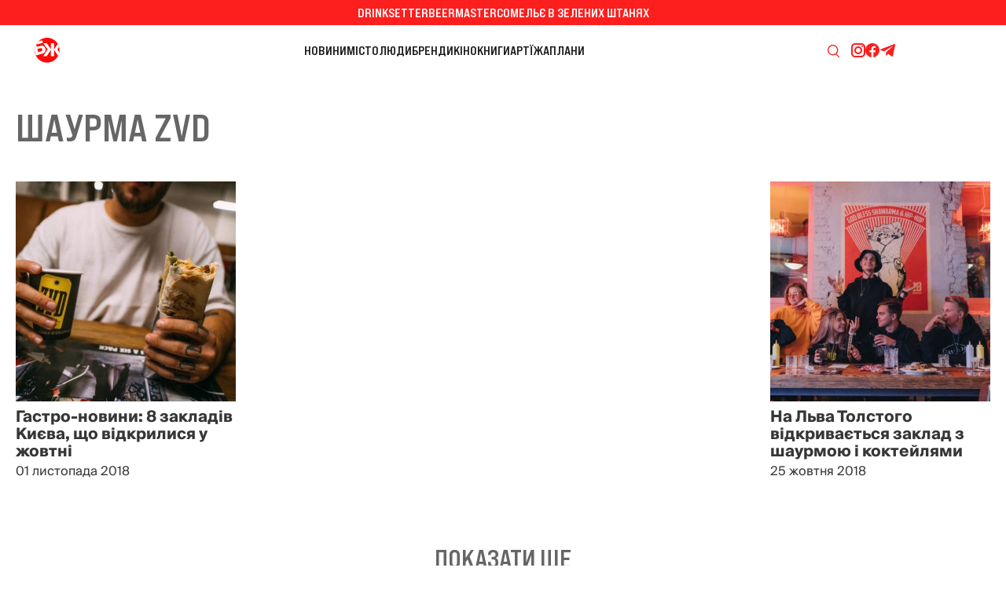

--- FILE ---
content_type: text/html; charset=utf-8
request_url: https://bzh.life/ua/tag/shaurma-zvd/
body_size: 9749
content:
<!DOCTYPE html>
<html xmlns="http://www.w3.org/1999/xhtml" lang="uk">
<head>
    <title>шаурма ZVD</title>        <link href="https://bzh.life/ua/tag/shaurma-zvd/" rel="canonical" />    <meta http-equiv="Content-Type" content="text/html; charset=utf-8"/>
    <style type="text/css">
        .container {width:100%;margin:0 auto;position:relative;}
    </style>
    <meta http-equiv="X-UA-Compatible" content="IE=edge">
<meta name="viewport" content="viewport-fit=cover, initial-scale=1, shrink-to-fit=no">
<link rel="manifest" href="/manifest.json">
<meta name="theme-color" content="#1A2024"/>
<link rel="preload" href="/static/fonts/BebasNeuePro-ExpandedBold.woff2" as="font" type="font/woff2" crossorigin>
<link rel="preload" href="/static/fonts/SuisseIntl-Regular.woff2" as="font" type="font/woff2" crossorigin>
<link rel="preconnect" href="https://fonts.googleapis.com">
<link rel="preconnect" href="https://fonts.gstatic.com" crossorigin>
<link rel="stylesheet" href="https://fonts.googleapis.com/css2?family=IBM+Plex+Serif:wght@400;700&display=swap" media="print" onload="this.onload=null;this.removeAttribute('media');" fetchpriority="high" />
<noscript><link rel="stylesheet" href="https://fonts.googleapis.com/css2?family=IBM+Plex+Serif:wght@400;700&display=swap" /></noscript>
<!--<link rel="shortcut icon" href="/static/imgs/favicon.ico" type="image/vnd.microsoft.icon" />-->

<link rel="icon" type="image/png" sizes="16x16" href="https://bzh.life/static/imgs/favicon_nd/favicon-16x16.png">
<link rel="icon" type="image/png" sizes="32x32" href="https://bzh.life/static/imgs/favicon_nd/favicon-32x32.png">
<link rel="icon" href="https://bzh.life/static/imgs/favicon_nd/favicon.ico" type="image/vnd.microsoft.icon" />

<!-- Apple -->
<link rel="apple-touch-icon" sizes="180x180" href="https://bzh.life/static/imgs/favicon_nd/180x180.png">

<!-- Android / Chrome -->
<link rel="icon" type="image/png" sizes="192x192" href="https://bzh.life/static/imgs/favicon_nd/192x192.png">

<script src="https://cdnjs.cloudflare.com/ajax/libs/lottie-web/5.12.2/lottie.min.js"></script>
<!-- Google Tag Manager -->
<script>(function(w,d,s,l,i){w[l]=w[l]||[];w[l].push({'gtm.start':new Date().getTime(),event:'gtm.js'});var f=d.getElementsByTagName(s)[0],j=d.createElement(s),dl=l!='dataLayer'?'&l='+l:'';j.async=true;j.src='https://www.googletagmanager.com/gtm.js?id='+i+dl;f.parentNode.insertBefore(j,f);})(window,document,'script','dataLayer','GTM-P4TCM5N');</script>
<!-- End Google Tag Manager -->
<script type="text/javascript">
    window.bzhDomain = 'https://bzh.life/';
</script>

<link rel="preconnect" href="https://membrana-cdn.media/" crossorigin>
<link rel="dns-prefetch" href="https://membrana-cdn.media/">

<script async="async" src="https://cdn.membrana.media/bzh/ym.js"></script>
<script>
    window.yieldMasterCmd = window.yieldMasterCmd || [];
    window.yieldMasterCmd.push(function() {
        window.yieldMaster.init({
            pageVersionAutodetect: true,
            targeting: []
        });
    });
</script>

<style type="text/css">
    @font-face {font-family: 'Bebas Neue Pro';src: url('/static/fonts/BebasNeuePro-ExpandedBold.woff2') format('woff2'), url('/static/fonts/BebasNeuePro-ExpandedBold.woff') format('woff');font-weight: 700;font-style: normal;font-display: swap;}
    @font-face {font-family: 'Suisse';src: url('/static/fonts/SuisseIntl-Bold.woff2') format('woff2');font-weight: 700;font-style: normal;font-display: swap;}
    @font-face {font-family: 'Suisse';src: url('/static/fonts/SuisseIntl-Medium.woff2') format('woff2');font-weight: 500;font-style: normal;font-display: swap;}
    @font-face {font-family: 'Suisse';src: url('/static/fonts/SuisseIntl-Regular.woff2') format('woff2');font-weight: 400;font-style: normal;font-display: swap;}

    * {box-sizing: border-box;}
    ::placeholder { color: #ccc;opacity: 1;}
    html {-webkit-tap-highlight-color: transparent;font-size:16px;}
    body {--scrollbar-width: calc(100vw - 100cqw);margin:0;padding:0;overflow-x: hidden;--bg-color: #363D45;--text-color: #FFF;font-family: "Suisse", sans-serif;font-optical-sizing: auto;font-style: normal;font-variation-settings:"slnt" 0;color:#363636;background: #fff;}
    body.color-scheme-black-white {--bg-color: #363D45;--text-color: #FFF;}
    body.color-scheme-green {--bg-color: #025A36;--text-color: #A6FF00;}
    body.color-scheme-blue-orange {--bg-color: #095FDA;--text-color: #FD7006;}
    body.color-scheme-gray-aqua {--bg-color: #666666;--text-color: #00FFFB;}
    body.color-scheme-pink-gray {--bg-color: #F5CDCD;--text-color: #787373;}
    body.color-scheme-gray-blue {--bg-color: #D9D9D9;--text-color: #095FDA;}
    body.color-scheme-red-white {--bg-color: #FD1E1E;--text-color: #FFF;}
    body.color-scheme-black-yellow {--bg-color: #424242;--text-color: #FBFF02;}
    body.color-scheme-gray-red {--bg-color: #EBEBEB;--text-color: #FD1E1E;}
    body.color-scheme-white-black {--bg-color: #FFF;--text-color: #1C1C1C;}

    div#app {margin:0 auto;padding-top: 6rem;}
    a {text-decoration:none;color:#363636}
    a:hover {color:#222629;}
    ul, ol {list-style: none;padding:0;margin:0;}
    table {border-collapse: collapse;border-spacing: 0;}

    .page-header {margin:0;padding:2.5rem;text-align:center;text-transform: uppercase;font-family:'Bebas Neue Pro', sans-serif;font-size:4rem;font-weight: 700;}
    @media only screen and (max-width: 767px) {.page-header {font-size:40px;}}

    .project-menu-wrapper {background: #FD1E1E;color:#FFF;height: 32px;line-height: 32px;}
    .project-menu-wrapper .inner {margin:0 auto;width: 100%;max-width: 1920px;display: flex;align-items: center;justify-content: center;gap:40px;text-transform: uppercase;font-family:'Bebas Neue Pro', sans-serif;font-size: 16px;font-weight: 700;}
    .project-menu-wrapper .inner a {color:#fff;}
    .project-menu-wrapper .inner a:hover {color:#e8e8e8;}

    .header {height:64px;background: #fff;padding:0 16px 0 36px;display: flex;align-items: center;justify-content: space-between;gap:20px;}
    .header a.logo {flex:0 0 225px;display: block;height:48px;}
    .header a.logo:hover {opacity: 0.8;}
    .header a.logo .lottie {display: block;width: 48px;height:48px;}
    .header .main-menu {flex:1 1 auto;display: flex;align-items: center;justify-content: center;gap:36px;font-family:'Bebas Neue Pro', sans-serif;font-weight: 700;font-size:16px;text-transform: uppercase;}
    .header .main-menu li {display: block;}
    .header .main-menu li a {display: block;color:#1C1C1C;}
    .header .main-menu li a:hover {opacity: 0.8;}
    .header .main-menu .active_rubric a {color: #FD1E1E}
    .header .right {flex:0 0 225px;display: flex;align-items: center;justify-content: right;gap:74px;}
    .header .right .search-icon {display: block;}
    .header .right .search-icon a {display: block;width: 43px;height:43px;background-repeat: no-repeat;background-position: center;background-image: url('data:image/svg+xml;utf8,<svg width="15" height="16" viewBox="0 0 15 16" fill="none" xmlns="http://www.w3.org/2000/svg"><path fill-rule="evenodd" clip-rule="evenodd" d="M6.68793 0C10.3816 0 13.3759 3.00266 13.3759 6.70662C13.3759 8.56099 12.6249 10.2391 11.4118 11.4531L14.8043 14.8551C15.0651 15.117 15.0654 15.542 14.8043 15.8038C14.5433 16.0655 14.1194 16.0653 13.8582 15.8038L10.3687 12.3045C9.31271 13.0042 8.04835 13.4132 6.68793 13.4132C2.99428 13.4132 0 10.4106 0 6.70662C0 3.00269 2.99428 5.43185e-05 6.68793 0ZM6.68793 1.3417C3.73299 1.34175 1.33796 3.7435 1.33796 6.70662C1.33796 9.66974 3.73299 12.0715 6.68793 12.0715C9.64292 12.0715 12.0388 9.66977 12.0388 6.70662C12.0388 3.74347 9.64292 1.3417 6.68793 1.3417Z" fill="rgb(253,30,30)"/></svg>');}
    .header .right .search-icon a:hover {opacity: 0.8;}
    .header .right .subscribe-icons {display: flex;align-items: center;justify-content: right;gap:24px;}
    .header .right .subscribe-icons a.insta {display:block;width: 19px;height: 18px;background-image: url('data:image/svg+xml;utf8,<svg width="19" height="18" viewBox="0 0 19 18" fill="none" xmlns="http://www.w3.org/2000/svg"><path d="M5.96484 0C3.20784 0 0.964844 2.243 0.964844 5V13C0.964844 15.757 3.20784 18 5.96484 18H13.9648C16.7218 18 18.9648 15.757 18.9648 13V5C18.9648 2.243 16.7218 0 13.9648 0H5.96484ZM5.96484 2H13.9648C15.6188 2 16.9648 3.346 16.9648 5V13C16.9648 14.654 15.6188 16 13.9648 16H5.96484C4.31084 16 2.96484 14.654 2.96484 13V5C2.96484 3.346 4.31084 2 5.96484 2ZM14.9648 3C14.6996 3 14.4453 3.10536 14.2577 3.29289C14.0702 3.48043 13.9648 3.73478 13.9648 4C13.9648 4.26522 14.0702 4.51957 14.2577 4.70711C14.4453 4.89464 14.6996 5 14.9648 5C15.2301 5 15.4844 4.89464 15.672 4.70711C15.8595 4.51957 15.9648 4.26522 15.9648 4C15.9648 3.73478 15.8595 3.48043 15.672 3.29289C15.4844 3.10536 15.2301 3 14.9648 3ZM9.96484 4C7.20784 4 4.96484 6.243 4.96484 9C4.96484 11.757 7.20784 14 9.96484 14C12.7218 14 14.9648 11.757 14.9648 9C14.9648 6.243 12.7218 4 9.96484 4ZM9.96484 6C11.6188 6 12.9648 7.346 12.9648 9C12.9648 10.654 11.6188 12 9.96484 12C8.31084 12 6.96484 10.654 6.96484 9C6.96484 7.346 8.31084 6 9.96484 6Z" fill="rgb(253,30,30)"/></svg>');}
    .header .right .subscribe-icons a.fb {display:block;width: 18px;height: 18px;background-image: url('data:image/svg+xml;utf8,<svg width="18" height="18" viewBox="0 0 18 18" fill="none" xmlns="http://www.w3.org/2000/svg"><path d="M9 0C4.02955 0 0 4.05026 0 9.04626C0 13.5817 3.32386 17.3265 7.65491 17.9807V11.4439H5.42823V9.066H7.65491V7.48372C7.65491 4.86401 8.92473 3.7139 11.0909 3.7139C12.1283 3.7139 12.6769 3.7912 12.9367 3.82657V5.90227H11.459C10.5394 5.90227 10.2183 6.77853 10.2183 7.76621V9.066H12.9134L12.5476 11.4439H10.2183V18C14.6111 17.4009 18 13.6257 18 9.04626C18 4.05026 13.9705 0 9 0Z" fill="rgb(253,30,30)"/></svg>');}
    .header .right .subscribe-icons a.tg {display:block;width: 21px;height: 16px;background-image: url('data:image/svg+xml;utf8,<svg width="21" height="16" viewBox="0 0 21 16" fill="none" xmlns="http://www.w3.org/2000/svg"><path d="M19.9889 1.45657L17.1098 15.0342C16.8926 15.9924 16.3261 16.2309 15.5211 15.7796L11.1344 12.5469L9.01782 14.5828C8.78365 14.817 8.58768 15.0129 8.13623 15.0129L8.45135 10.5452L16.5817 3.19847C16.9352 2.88334 16.5051 2.70869 16.0323 3.02386L5.9812 9.35266L1.65409 7.99835C0.712862 7.70445 0.695857 7.05707 1.84998 6.60566L18.7751 0.085202C19.5586 -0.208647 20.2444 0.25977 19.9889 1.45657Z" fill="rgb(253,30,30)"/></svg>');}
    .header .hamburger {display: none;}
    .hamburger-menu {display: none;}

    .header-wrapper {position: fixed;top: 0;left: 0;width: 100%;transition: transform 0.3s ease;background: #fff;z-index: 1000;height: 6rem;will-change: transform;}
    .header--hidden {transform: translate3d(0, -6rem, 0);}

    .footer {display: flex;flex-direction: column;gap:36px;width: 100%;background: #fff;}
    .footer .subscribe-promo {background: var(--bg-color);height:64px;display: flex;align-items: center;justify-content: center;font-size: 16px;font-family:'Bebas Neue Pro', sans-serif;font-weight: 700;text-transform: uppercase;}
    .footer .subscribe-promo span {display: block;color:var(--text-color)}
    .footer .subscribe-promo a {color:var(--text-color);text-decoration: underline;}
    .footer .subscribe-promo a:hover {opacity: 0.8;}
    .footer .footer-menu {margin:83px 0 35px;display: flex;align-items: center;justify-content: center;gap:40px;font-family:'Bebas Neue Pro', sans-serif;font-size: 20px;font-weight: 700;text-transform: uppercase;}
    .footer .footer-menu li {display: block;}
    .footer .footer-menu li a {color:#666666;}
    .footer .footer-menu li a:hover {opacity: 0.8;}
    .footer .socials {display: flex;align-items: center;justify-content: center;gap:24px;margin:0 0 12px;}
    .footer .socials a {display: block;}
    .footer .socials a:hover {opacity: 0.8;}
    .footer .socials a.insta {width: 19px;height: 18px;background-image: url('data:image/svg+xml;utf8,<svg width="19" height="18" viewBox="0 0 19 18" fill="none" xmlns="http://www.w3.org/2000/svg"><path d="M5.96484 0C3.20784 0 0.964844 2.243 0.964844 5V13C0.964844 15.757 3.20784 18 5.96484 18H13.9648C16.7218 18 18.9648 15.757 18.9648 13V5C18.9648 2.243 16.7218 0 13.9648 0H5.96484ZM5.96484 2H13.9648C15.6188 2 16.9648 3.346 16.9648 5V13C16.9648 14.654 15.6188 16 13.9648 16H5.96484C4.31084 16 2.96484 14.654 2.96484 13V5C2.96484 3.346 4.31084 2 5.96484 2ZM14.9648 3C14.6996 3 14.4453 3.10536 14.2577 3.29289C14.0702 3.48043 13.9648 3.73478 13.9648 4C13.9648 4.26522 14.0702 4.51957 14.2577 4.70711C14.4453 4.89464 14.6996 5 14.9648 5C15.2301 5 15.4844 4.89464 15.672 4.70711C15.8595 4.51957 15.9648 4.26522 15.9648 4C15.9648 3.73478 15.8595 3.48043 15.672 3.29289C15.4844 3.10536 15.2301 3 14.9648 3ZM9.96484 4C7.20784 4 4.96484 6.243 4.96484 9C4.96484 11.757 7.20784 14 9.96484 14C12.7218 14 14.9648 11.757 14.9648 9C14.9648 6.243 12.7218 4 9.96484 4ZM9.96484 6C11.6188 6 12.9648 7.346 12.9648 9C12.9648 10.654 11.6188 12 9.96484 12C8.31084 12 6.96484 10.654 6.96484 9C6.96484 7.346 8.31084 6 9.96484 6Z" fill="rgb(102, 102, 102)"/></svg>');}
    .footer .socials a.fb {width: 18px;height: 18px;background-image: url('data:image/svg+xml;utf8,<svg width="18" height="18" viewBox="0 0 18 18" fill="none" xmlns="http://www.w3.org/2000/svg"><path d="M9 0C4.02955 0 0 4.05026 0 9.04626C0 13.5817 3.32386 17.3265 7.65491 17.9807V11.4439H5.42823V9.066H7.65491V7.48372C7.65491 4.86401 8.92473 3.7139 11.0909 3.7139C12.1283 3.7139 12.6769 3.7912 12.9367 3.82657V5.90227H11.459C10.5394 5.90227 10.2183 6.77853 10.2183 7.76621V9.066H12.9134L12.5476 11.4439H10.2183V18C14.6111 17.4009 18 13.6257 18 9.04626C18 4.05026 13.9705 0 9 0Z" fill="rgb(102,102,102)"/></svg>');}
    .footer .socials a.yt {width: 21px;height:15px;background-image: url('data:image/svg+xml;utf8,<svg width="21" height="15" viewBox="0 0 21 15" fill="none" xmlns="http://www.w3.org/2000/svg"><path d="M16.8111 0H5.11859C2.82454 0 0.964844 1.97106 0.964844 4.40248V10.5975C0.964844 13.0289 2.82454 15 5.11859 15H16.8111C19.1052 15 20.9648 13.0289 20.9648 10.5975V4.40248C20.9648 1.97106 19.1052 0 16.8111 0ZM14.002 7.80141L8.53298 10.566C8.38726 10.6396 8.21893 10.527 8.21893 10.3559V4.654C8.21893 4.48047 8.39168 4.368 8.53771 4.44644L14.0067 7.3838C14.1693 7.47112 14.1665 7.71828 14.002 7.80141Z" fill="rgb(102, 102, 102)"/></svg>');}
    .footer .socials a.tw {width: 17px;height: 16px;background-image: url('data:image/svg+xml;utf8,<svg width="17" height="16" viewBox="0 0 17 16" fill="none" xmlns="http://www.w3.org/2000/svg"><path d="M10.487 6.77143L16.4434 0H15.0319L9.86 5.87954L5.72922 0H0.964844L7.2114 8.8909L0.964844 15.9918H2.37639L7.83806 9.78279L12.2005 15.9918H16.9648L10.4867 6.77143H10.487ZM8.55371 8.96923L7.9208 8.0839L2.88499 1.03921H5.05304L9.117 6.7245L9.74991 7.60983L15.0326 14.9998H12.8645L8.55371 8.96957V8.96923Z" fill="rgb(102, 102, 102)"/></svg>');}
    .footer .socials a.tg {width: 21px;height: 16px;background-image: url('data:image/svg+xml;utf8,<svg width="21" height="16" viewBox="0 0 21 16" fill="none" xmlns="http://www.w3.org/2000/svg"><path d="M19.9889 1.45657L17.1098 15.0342C16.8926 15.9924 16.3261 16.2309 15.5211 15.7796L11.1344 12.5469L9.01782 14.5828C8.78365 14.817 8.58768 15.0129 8.13623 15.0129L8.45135 10.5452L16.5817 3.19847C16.9352 2.88334 16.5051 2.70869 16.0323 3.02386L5.9812 9.35266L1.65409 7.99835C0.712862 7.70445 0.695857 7.05707 1.84998 6.60566L18.7751 0.085202C19.5586 -0.208647 20.2444 0.25977 19.9889 1.45657Z" fill="rgb(102, 102, 102)"/></svg>');}
    .footer .socials a.twitch {width: 22px;height: 16px;background-image: url('data:image/svg+xml;utf8,<svg width="22" height="16" viewBox="0 0 22 16" fill="none" xmlns="http://www.w3.org/2000/svg"><path d="M17.813 1.32631C16.4751 0.71242 15.0404 0.260131 13.5403 0.00108666C13.513 -0.00391282 13.4857 0.00858115 13.4716 0.0335697C13.2871 0.361747 13.0827 0.789881 12.9396 1.12639C11.3262 0.884845 9.721 0.884845 8.14065 1.12639C7.99749 0.782401 7.78569 0.361747 7.60034 0.0335697C7.58627 0.00941489 7.55898 -0.00307908 7.53166 0.00108666C6.03241 0.259303 4.5977 0.711592 3.25896 1.32631C3.24737 1.33131 3.23743 1.33965 3.23084 1.35047C0.509493 5.4161 -0.235997 9.3818 0.129715 13.2983C0.13137 13.3175 0.142126 13.3358 0.15702 13.3475C1.95249 14.666 3.6917 15.4665 5.39862 15.9971C5.42594 16.0054 5.45488 15.9954 5.47227 15.9729C5.87604 15.4215 6.23597 14.8401 6.54457 14.2287C6.56278 14.1929 6.5454 14.1504 6.50817 14.1363C5.93727 13.9197 5.39365 13.6557 4.87073 13.3558C4.82937 13.3317 4.82606 13.2725 4.86411 13.2442C4.97415 13.1617 5.08422 13.0759 5.1893 12.9893C5.20831 12.9735 5.2348 12.9701 5.25715 12.9801C8.69251 14.5486 12.4117 14.5486 15.8065 12.9801C15.8289 12.9693 15.8554 12.9726 15.8752 12.9885C15.9803 13.0751 16.0904 13.1617 16.2012 13.2442C16.2393 13.2725 16.2368 13.3317 16.1954 13.3558C15.6725 13.6615 15.1289 13.9197 14.5572 14.1354C14.5199 14.1496 14.5034 14.1929 14.5216 14.2287C14.8368 14.8393 15.1967 15.4207 15.5931 15.9721C15.6096 15.9954 15.6394 16.0054 15.6667 15.9971C17.3819 15.4665 19.1211 14.666 20.9166 13.3475C20.9323 13.3358 20.9422 13.3183 20.9439 13.2992C21.3816 8.77122 20.2108 4.83804 17.8403 1.3513C17.8345 1.33965 17.8246 1.33131 17.813 1.32631ZM7.05759 10.9136C6.02331 10.9136 5.17109 9.96403 5.17109 8.79789C5.17109 7.63175 6.00678 6.6822 7.05759 6.6822C8.11664 6.6822 8.96061 7.64009 8.94405 8.79789C8.94405 9.96403 8.10836 10.9136 7.05759 10.9136ZM14.0326 10.9136C12.9983 10.9136 12.1461 9.96403 12.1461 8.79789C12.1461 7.63175 12.9818 6.6822 14.0326 6.6822C15.0917 6.6822 15.9356 7.64009 15.9191 8.79789C15.9191 9.96403 15.0917 10.9136 14.0326 10.9136Z" fill="rgb(102, 102, 102)"/></svg>');}
    .footer .copy {font-size:0.875rem;color:#666666;display: flex;align-items: center;justify-content: center;flex-direction: column;gap:10px;}
    .footer .copy p {margin:0;}
    .footer a.footer-logo {display: block;margin:0 auto 100px;}
    .footer a.footer-logo:hover {opacity: 0.8;}
    .footer a.footer-logo .lottie {display: block;width: 62px;height:62px;}

    @media only screen and (max-width: 1300px) {
        .header a.logo {flex:0 0 55px;}
    }
    @media only screen and (max-width: 1100px) {
        .header .main-menu {gap:20px;}
    }
    @media only screen and (max-width: 999px) {
        .project-menu-wrapper {display: none;}
        .header {justify-content: center;position: fixed;z-index: 2;top: 0;left: 0;width: 100%;padding: 0;}
        .header .main-menu {display: none;}
        .header .right {display: none;}
        .header .hamburger {position: absolute;right: 10px;top: 0;left: auto;bottom: 0;margin: auto;display: block;width: 48px;height: 48px;background-position: center center;background-repeat: no-repeat;background-image: url('data:image/svg+xml;utf8,<svg width="18" height="14" viewBox="0 0 18 14" fill="none" xmlns="http://www.w3.org/2000/svg"><path d="M1 1H17" stroke="rgb(28,28,28)" stroke-linecap="round"/><path d="M1 7H17" stroke="rgb(28,28,28)" stroke-linecap="round"/><path d="M1 13H17" stroke="rgb(28,28,28)" stroke-linecap="round"/></svg>');}
        .header .hamburger.open {background-image: url('data:image/svg+xml;utf8,<svg width="18" height="18" viewBox="0 0 18 18" fill="none" xmlns="http://www.w3.org/2000/svg"><path d="M1 1.44434L17 17.443" stroke="rgb(28,28,28)" stroke-linecap="round"/><path d="M1 16.998L17 0.999391" stroke="rgb(28,28,28)" stroke-linecap="round"/></svg>');}
        .container {margin:64px auto 0;}
        .hamburger-menu {display: block;position: fixed;top:64px;z-index:2;width:100%;min-height:100%;background: rgba(237,237,237,0.9);overflow-y: scroll;background: linear-gradient(180deg, #EDEDED 0%, rgba(237, 237, 237, 0.4) 100%);backdrop-filter: blur(10px);-webkit-backdrop-filter: blur(10px);padding-bottom: 64px;height: calc(100vh - 64px);scrollbar-width: none;-ms-overflow-style: none;}
        .hamburger-menu::-webkit-scrollbar {width: 0;height: 0;display: none;}
        .hamburger-menu a {color:#FD1E1E;}
        .hamburger-menu a:hover {opacity: 0.8;}
        .hamburger-menu .hamburger-menu-inner {margin: 24px auto 10px;width: 80%;max-width: 390px;font-family:'Bebas Neue Pro', sans-serif;font-weight: 700;font-size:20px;text-transform: uppercase;}
        .hamburger-menu .hamburger-menu-inner .hamburger-project {padding:0 0 16px;border-bottom:1px solid #FD1E1E;margin:0 0 16px;}
        .hamburger-menu .hamburger-menu-inner .hamburger-project {display: flex;flex-direction: column;gap:12px;justify-content: center;align-items: center;}
        .hamburger-menu .hamburger-menu-inner .hamburger-rubric {display: flex;flex-wrap: wrap;gap:12px 0;padding:0 0 16px;margin:0 0 16px;border-bottom:1px solid #FD1E1E;}
        .hamburger-menu .hamburger-menu-inner .hamburger-rubric li {flex:0 0 100%;text-align: center;}
        .hamburger-menu .hamburger-menu-inner .hamburger-subscribe {text-align: center;margin:0 0 16px;}
        .hamburger-menu .hamburger-menu-inner .hamburger-search {margin:0 0 24px;display: flex;align-items: center;justify-content: center;gap:10px;}
        .hamburger-menu .hamburger-menu-inner .hamburger-search > span {display: block;color:#FD1E1E;}
        .hamburger-menu .hamburger-menu-inner .hamburger-search a {display: block;width: 24px;height: 24px;background-position: center center;background-repeat: no-repeat;background-image: url('data:image/svg+xml;utf8,<svg width="14" height="14" viewBox="0 0 14 14" fill="none" xmlns="http://www.w3.org/2000/svg"><path fill-rule="evenodd" clip-rule="evenodd" d="M11.4074 5.7037C11.408 7.03156 10.9397 8.31698 10.0852 9.33333L14 13.2689L13.2689 14L9.33333 10.0852C8.31698 10.9397 7.03156 11.408 5.7037 11.4074C2.55363 11.4074 0 8.85377 0 5.7037C0 2.55363 2.55363 0 5.7037 0C8.85377 0 11.4074 2.55363 11.4074 5.7037ZM1.03516 5.70378C1.03516 8.28111 3.12449 10.3704 5.70182 10.3704C8.27915 10.3704 10.3685 8.28111 10.3685 5.70378C10.3685 3.12645 8.27915 1.03711 5.70182 1.03711C3.12449 1.03711 1.03516 3.12645 1.03516 5.70378Z" fill="rgb(253,30,30)"/></svg>');}
        .hamburger-menu .hamburger-menu-inner .hamburger-social {display: flex;align-items: center;justify-content: center;gap:24px;padding:0 0 16px;border-bottom:1px solid #FD1E1E;margin:0 0 16px;}
        .hamburger-menu .hamburger-menu-inner .hamburger-social a {display: block;}
        .hamburger-menu .hamburger-menu-inner .hamburger-social a:hover {opacity: 0.8;}
        .hamburger-menu .hamburger-menu-inner .hamburger-social a.insta {width: 19px;height: 18px;background-image: url('data:image/svg+xml;utf8,<svg width="19" height="18" viewBox="0 0 19 18" fill="none" xmlns="http://www.w3.org/2000/svg"><path d="M5.96484 0C3.20784 0 0.964844 2.243 0.964844 5V13C0.964844 15.757 3.20784 18 5.96484 18H13.9648C16.7218 18 18.9648 15.757 18.9648 13V5C18.9648 2.243 16.7218 0 13.9648 0H5.96484ZM5.96484 2H13.9648C15.6188 2 16.9648 3.346 16.9648 5V13C16.9648 14.654 15.6188 16 13.9648 16H5.96484C4.31084 16 2.96484 14.654 2.96484 13V5C2.96484 3.346 4.31084 2 5.96484 2ZM14.9648 3C14.6996 3 14.4453 3.10536 14.2577 3.29289C14.0702 3.48043 13.9648 3.73478 13.9648 4C13.9648 4.26522 14.0702 4.51957 14.2577 4.70711C14.4453 4.89464 14.6996 5 14.9648 5C15.2301 5 15.4844 4.89464 15.672 4.70711C15.8595 4.51957 15.9648 4.26522 15.9648 4C15.9648 3.73478 15.8595 3.48043 15.672 3.29289C15.4844 3.10536 15.2301 3 14.9648 3ZM9.96484 4C7.20784 4 4.96484 6.243 4.96484 9C4.96484 11.757 7.20784 14 9.96484 14C12.7218 14 14.9648 11.757 14.9648 9C14.9648 6.243 12.7218 4 9.96484 4ZM9.96484 6C11.6188 6 12.9648 7.346 12.9648 9C12.9648 10.654 11.6188 12 9.96484 12C8.31084 12 6.96484 10.654 6.96484 9C6.96484 7.346 8.31084 6 9.96484 6Z" fill="rgb(253,30,30)"/></svg>');}
        .hamburger-menu .hamburger-menu-inner .hamburger-social a.yt {width: 21px;height:15px;background-image: url('data:image/svg+xml;utf8,<svg width="21" height="15" viewBox="0 0 21 15" fill="none" xmlns="http://www.w3.org/2000/svg"><path d="M16.8111 0H5.11859C2.82454 0 0.964844 1.97106 0.964844 4.40248V10.5975C0.964844 13.0289 2.82454 15 5.11859 15H16.8111C19.1052 15 20.9648 13.0289 20.9648 10.5975V4.40248C20.9648 1.97106 19.1052 0 16.8111 0ZM14.002 7.80141L8.53298 10.566C8.38726 10.6396 8.21893 10.527 8.21893 10.3559V4.654C8.21893 4.48047 8.39168 4.368 8.53771 4.44644L14.0067 7.3838C14.1693 7.47112 14.1665 7.71828 14.002 7.80141Z" fill="rgb(253,30,30)"/></svg>');}
        .hamburger-menu .hamburger-menu-inner .hamburger-social a.tw {width: 17px;height: 16px;background-image: url('data:image/svg+xml;utf8,<svg width="17" height="16" viewBox="0 0 17 16" fill="none" xmlns="http://www.w3.org/2000/svg"><path d="M10.487 6.77143L16.4434 0H15.0319L9.86 5.87954L5.72922 0H0.964844L7.2114 8.8909L0.964844 15.9918H2.37639L7.83806 9.78279L12.2005 15.9918H16.9648L10.4867 6.77143H10.487ZM8.55371 8.96923L7.9208 8.0839L2.88499 1.03921H5.05304L9.117 6.7245L9.74991 7.60983L15.0326 14.9998H12.8645L8.55371 8.96957V8.96923Z" fill="rgb(253,30,30)"/></svg>');}
        .hamburger-menu .hamburger-menu-inner .hamburger-social a.fb {width: 18px;height: 18px;background-image: url('data:image/svg+xml;utf8,<svg width="18" height="18" viewBox="0 0 18 18" fill="none" xmlns="http://www.w3.org/2000/svg"><path d="M9 0C4.02955 0 0 4.05026 0 9.04626C0 13.5817 3.32386 17.3265 7.65491 17.9807V11.4439H5.42823V9.066H7.65491V7.48372C7.65491 4.86401 8.92473 3.7139 11.0909 3.7139C12.1283 3.7139 12.6769 3.7912 12.9367 3.82657V5.90227H11.459C10.5394 5.90227 10.2183 6.77853 10.2183 7.76621V9.066H12.9134L12.5476 11.4439H10.2183V18C14.6111 17.4009 18 13.6257 18 9.04626C18 4.05026 13.9705 0 9 0Z" fill="rgb(253,30,30)"/></svg>');}
        .hamburger-menu .hamburger-menu-inner .hamburger-social a.tg {width: 21px;height: 16px;background-image: url('data:image/svg+xml;utf8,<svg width="21" height="16" viewBox="0 0 21 16" fill="none" xmlns="http://www.w3.org/2000/svg"><path d="M19.9889 1.45657L17.1098 15.0342C16.8926 15.9924 16.3261 16.2309 15.5211 15.7796L11.1344 12.5469L9.01782 14.5828C8.78365 14.817 8.58768 15.0129 8.13623 15.0129L8.45135 10.5452L16.5817 3.19847C16.9352 2.88334 16.5051 2.70869 16.0323 3.02386L5.9812 9.35266L1.65409 7.99835C0.712862 7.70445 0.695857 7.05707 1.84998 6.60566L18.7751 0.085202C19.5586 -0.208647 20.2444 0.25977 19.9889 1.45657Z" fill="rgb(253,30,30)"/></svg>');}
        .hamburger-menu .hamburger-menu-inner .hamburger-social a.twitch {width: 22px;height: 16px;background-image: url('data:image/svg+xml;utf8,<svg width="22" height="16" viewBox="0 0 22 16" fill="none" xmlns="http://www.w3.org/2000/svg"><path d="M17.813 1.32631C16.4751 0.71242 15.0404 0.260131 13.5403 0.00108666C13.513 -0.00391282 13.4857 0.00858115 13.4716 0.0335697C13.2871 0.361747 13.0827 0.789881 12.9396 1.12639C11.3262 0.884845 9.721 0.884845 8.14065 1.12639C7.99749 0.782401 7.78569 0.361747 7.60034 0.0335697C7.58627 0.00941489 7.55898 -0.00307908 7.53166 0.00108666C6.03241 0.259303 4.5977 0.711592 3.25896 1.32631C3.24737 1.33131 3.23743 1.33965 3.23084 1.35047C0.509493 5.4161 -0.235997 9.3818 0.129715 13.2983C0.13137 13.3175 0.142126 13.3358 0.15702 13.3475C1.95249 14.666 3.6917 15.4665 5.39862 15.9971C5.42594 16.0054 5.45488 15.9954 5.47227 15.9729C5.87604 15.4215 6.23597 14.8401 6.54457 14.2287C6.56278 14.1929 6.5454 14.1504 6.50817 14.1363C5.93727 13.9197 5.39365 13.6557 4.87073 13.3558C4.82937 13.3317 4.82606 13.2725 4.86411 13.2442C4.97415 13.1617 5.08422 13.0759 5.1893 12.9893C5.20831 12.9735 5.2348 12.9701 5.25715 12.9801C8.69251 14.5486 12.4117 14.5486 15.8065 12.9801C15.8289 12.9693 15.8554 12.9726 15.8752 12.9885C15.9803 13.0751 16.0904 13.1617 16.2012 13.2442C16.2393 13.2725 16.2368 13.3317 16.1954 13.3558C15.6725 13.6615 15.1289 13.9197 14.5572 14.1354C14.5199 14.1496 14.5034 14.1929 14.5216 14.2287C14.8368 14.8393 15.1967 15.4207 15.5931 15.9721C15.6096 15.9954 15.6394 16.0054 15.6667 15.9971C17.3819 15.4665 19.1211 14.666 20.9166 13.3475C20.9323 13.3358 20.9422 13.3183 20.9439 13.2992C21.3816 8.77122 20.2108 4.83804 17.8403 1.3513C17.8345 1.33965 17.8246 1.33131 17.813 1.32631ZM7.05759 10.9136C6.02331 10.9136 5.17109 9.96403 5.17109 8.79789C5.17109 7.63175 6.00678 6.6822 7.05759 6.6822C8.11664 6.6822 8.96061 7.64009 8.94405 8.79789C8.94405 9.96403 8.10836 10.9136 7.05759 10.9136ZM14.0326 10.9136C12.9983 10.9136 12.1461 9.96403 12.1461 8.79789C12.1461 7.63175 12.9818 6.6822 14.0326 6.6822C15.0917 6.6822 15.9356 7.64009 15.9191 8.79789C15.9191 9.96403 15.0917 10.9136 14.0326 10.9136Z" fill="rgb(253,30,30)"/></svg>');}
        .hamburger-menu .hamburger-menu-inner .hamburger-about {display: flex;flex-direction: column;gap:12px;justify-content: center;align-items: center;font-size:14px;}
        .hamburger-menu .hamburger-menu-inner .hamburger-about a {color:#666;}
        .header-wrapper {height: 4rem;}
    }
    @media only screen and (max-width: 767px) {
        .project-menu-wrapper {display: none;}

        .footer .subscribe-promo {height:64px;width: 100%;overflow: hidden;position: relative;display: block;}
        .footer .subscribe-promo div {display: block;width: 200%;height: 64px;line-height:64px;position: absolute;overflow: hidden;animation: marquee 9s linear infinite;}
        .footer .subscribe-promo span {float: left;width: 100%;white-space: nowrap}
        @keyframes marquee {0% { left: 110%; }100% { left: -110%; }}
        .footer .subscribe-promo:hover div {-webkit-animation-play-state: paused;animation-play-state: paused;}
        .footer .footer-menu {flex-direction: column;margin:28px 0 0;gap:24px;font-size:14px;}
        .footer .socials {margin:0;}
        .footer .copy {padding: 0 20px;text-align: center;}
        .footer a.footer-logo {margin:0 auto 64px;}
    }
        h1.tag-header {max-width: 2160px;margin:2.5rem auto;padding:0 0.625rem;font-family:'Bebas Neue Pro', sans-serif;font-size:3rem;color:#666666;font-weight: 700;text-transform: uppercase;}
     @media only screen and (max-width: 1920px) {h1.tag-header {max-width: 1760px;padding:0 1.25rem;}}
     @media only screen and (max-width: 767px) {h1.tag-header {font-size:2rem;margin:1.25rem 1.25rem;padding:0;}}
     
         .tag-container{max-width: 2160px;margin:0 auto 2.5rem;display: flex;flex-direction: column;gap:2.5rem;}
         @media only screen and (max-width: 767px) {.tag-container {gap:1.25rem;}}
         .show-more {display:block;margin:0 auto;text-transform: uppercase;font-family:'Bebas Neue Pro', sans-serif;font-size: 2rem;font-weight: 700;color: #666666;}
         .show-more:hover {opacity: 0.8;}
         @media only screen and (max-width: 767px) {.show-more {font-size: 1rem;}}
         .feed {max-width: 2160px;width: -webkit-fill-available;padding:0 0.625rem;margin:0 auto 5rem;display: flex;flex-wrap: wrap;gap:2.5rem;align-items: stretch;justify-content: space-between;}
         .feed a {display: flex;flex:0 0 calc((100% - 4 * 2.5rem) / 5);flex-direction: column;gap:1.5rem;}
         .feed a:hover {opacity: 0.8;}
         .feed a .img {display:block;height:auto;width: 100%;aspect-ratio:1;overflow: hidden;position:relative;}
         .feed a video.img {object-fit: cover;object-position: center center;}
         .feed a .img img {width: 100%;height: 100%;-o-object-fit: cover;object-fit: cover;}
         .feed a .txt {flex:1 1 auto;display: flex;flex-direction: column;gap:1.5rem;justify-content: space-between;}
         .feed a .txt .title {display: block;font-size:1.5rem;font-weight:700;line-height: 110%;}
         .feed a .txt .date {display: block;font-size:1rem;}
         @media only screen and (max-width: 1920px) {.feed {max-width: 1760px;padding: 0 1.25rem;}}
         @media only screen and (max-width: 1440px) {.feed a { flex: 0 0 calc((100% - 3 * 2.5rem) / 4);}}
         @media only screen and (max-width: 1280px) {.feed a .txt .title {font-size:1.25rem;}}
         @media only screen and (max-width: 999px) {.feed a {display: flex;flex:0 0 calc(33% - 3 * 2.5rem / 4);}}
         @media only screen and (max-width: 767px) {
             .feed {gap:1.25rem;}
             .feed a {display: flex;flex:0 0 calc(50% - 1.25rem / 2);gap:1rem;}
             .feed a .txt {gap:1rem;}
             .feed a .txt .title {font-size:0.875rem;}
             .feed a .txt .date {font-size:0.875rem;}
         }
         </style>

</head>
<body class="cont-TagIndex tag-page" data-lang="ukr" >
<div id="app">
    <div class="header-wrapper">
            <div class="project-menu-wrapper">
            <div class="inner">
                                    <a href="https://drinksetter.bzh.life/">Drinksetter</a>
                                    <a href="https://beermaster.bzh.life/">Beermaster</a>
                                    <a href="https://greensommelier.bzh.life/">Сомельє в зелених штанях</a>
                            </div>
        </div>
        <div class="header">
        <a href="https://bzh.life/" class="logo" title="Журнал великого міста">
            <span id="bzh-logo" class="lottie"></span>
        </a>
        <ul class="main-menu">
                                                                    <li><a href="https://bzh.life/ua/novyny/">Новини</a></li>
                                                        <li><a href="https://bzh.life/ua/misto/">Місто</a></li>
                                                        <li><a href="https://bzh.life/ua/lyudy/">Люди</a></li>
                                                        <li><a href="https://bzh.life/ua/brendy/">Бренди</a></li>
                                                        <li><a href="https://bzh.life/ua/kino/">Кіно</a></li>
                                                        <li><a href="https://bzh.life/ua/knygy/">Книги</a></li>
                                                        <li><a href="https://bzh.life/ua/art/">Арт</a></li>
                                                        <li><a href="https://bzh.life/ua/yizha/">Їжа</a></li>
                                                        <li><a href="https://bzh.life/ua/plany/">Плани</a></li>
                                    </ul>
        <ul class="right">
            <li class="search-icon"><a href="https://bzh.life/ua/search/"></a></li>
            <li class="subscribe-icons">
                <a href="https://www.instagram.com/bzh.life/" rel="nofollow" class="insta"></a>
                <a href="https://www.facebook.com/bzh.life" rel="nofollow" class="fb"></a>
                <a href="https://t.me/bzhlife" rel="nofollow" class="tg"></a>
            </li>
        </ul>
        <a href="javascript:;" class="hamburger"></a>
    </div>
</div>
<script>
    var container = document.getElementById('bzh-logo');
    var animationData = {
        container: container,
        renderer: 'svg',
        loop: true,
        autoplay: true,
        path: '/static/imgs/logo.json'
    };
    var anim = lottie.loadAnimation(animationData);
</script>    <div class="container">
                <h1 class="tag-header">шаурма ZVD</h1>
<style type="text/css">
    </style>
    <div class="tag-container">
        <div id="tag-articles" class="feed">
                            <a href="https://bzh.life/ua/mesta-i-veshi/gastro-novosti-8-zavedeniy-kieva-otkryvshiesya-v-oktyabre/" title="Гастро-новини: 8 закладів Києва, що відкрилися у жовтні">
                    <picture class="img"><source media="(max-width: 999px)" srcset="https://bzh.life/static/img/5/8/580_551_200x200.jpg?time=1762534294" /><source media="(min-width: 1000px)" srcset="https://bzh.life/static/img/5/8/580_551_480x480.jpg?time=1762534294" /><img loading="lazy" src="https://bzh.life/static/img/5/8/580_551_200x200.jpg?time=1762534294" /></picture>                    <span class="txt">
                        <span class="title">Гастро-новини: 8 закладів Києва, що відкрилися у жовтні</span>
                        <span class="date">01 листопада 2018</span>
                    </span>
                </a>
                            <a href="https://bzh.life/ua/mesta-i-veshi/na-lva-tolstogo-otkryvaetsya-shaurmennaya-zvd/" title="На Льва Толстого відкривається заклад з шаурмою і коктейлями">
                    <picture class="img"><source media="(max-width: 999px)" srcset="https://bzh.life/static/img/4/4/44786395_249679479038313_2972126628781490176_200x200.jpg?time=1762534308" /><source media="(min-width: 1000px)" srcset="https://bzh.life/static/img/4/4/44786395_249679479038313_2972126628781490176_480x480.jpg?time=1762534308" /><img loading="lazy" src="https://bzh.life/static/img/4/4/44786395_249679479038313_2972126628781490176_200x200.jpg?time=1762534308" /></picture>                    <span class="txt">
                        <span class="title">На Льва Толстого відкривається заклад з шаурмою і коктейлями</span>
                        <span class="date">25 жовтня 2018</span>
                    </span>
                </a>
                    </div>
        <a href="javascript:;" class="show-more">Показати ще</a>
    </div>
    <script>
        window.tag_next_page = 2;
        let show_more_btn = document.querySelector('.show-more');
        let is_block_show_more = false;
        let url_get_tag = 'https://bzh.life/ua/tag/shaurma-zvd/?p=';
        const get_more_tags = () => {
            if (is_block_show_more) return;
            is_block_show_more = true;
            fetch(url_get_tag+window.tag_next_page, {
                headers: { 'X-Requested-With': 'XMLHttpRequest' }
            })
                .then(r => r.text())
                .then(html => {
                    window.tag_next_page++;
                    is_block_show_more = false;
                    if (html.trim()) {
                        document.getElementById('tag-articles').insertAdjacentHTML('beforeend', html);
                    } else {
                        show_more_btn.style.display = 'none';
                    }
                })
                .catch(console.error);
        }
        show_more_btn.addEventListener('click', get_more_tags);
    </script>
    <style type="text/css">
            </style>
            </div>
    <div class="footer">
    <div class="subscribe-promo">
        <div><span>Підпишись на БЖ в <a href="https://www.instagram.com/bzh.life/" rel="nofollow" target="_blank">instagram</a>, <a href="https://www.facebook.com/bzh.life" rel="nofollow" target="_blank">facebook</a>, <a href="https://t.me/bzhlife" rel="nofollow" target="_blank">telegram</a></span></div>
    </div>
    <ul class="footer-menu">
        <li><a href="https://bzh.life/ua/about/">Про проект</a></li>
        <li><a href="https://bzh.life/ua/contacts/">Контакти</a></li>
        <li><a href="https://bzh.life/ua/advertising/">Реклама</a></li>
        <li><a href="https://bzh.life/ua/republishing/">Правила передруку</a></li>
        <li><a href="https://bzh.life/ua/vacancies/">Вакансії</a></li>
    </ul>
    <ul class="socials">
        <li><a href="https://www.instagram.com/bzh.life/" rel="nofollow" class="insta"></a></li>
        <li><a href="https://www.facebook.com/bzh.life" rel="nofollow" class="fb"></a></li>
        <li><a href="https://t.me/bzhlife" rel="nofollow" class="tg"></a></li>
    </ul>
    <div class="copy">
                    <p>© 2015…2026 БЖ. Усі права захищені. Використання матеріалів сайту можливе лише з дотриманням правил републікації</p>
            <p>Сайт може містити контент, не призначений для осіб молодше 16 років.</p>
            </div>
    <a href="https://bzh.life/" class="footer-logo" title="Журнал великого міста">
        <span id="bzh-logo-bot" class="lottie"></span>
    </a>
</div>
<script>
    var container = document.getElementById('bzh-logo-bot');
    var animationData = {
        container: container,
        renderer: 'svg',
        loop: true,
        autoplay: true,
        path: '/static/imgs/logo.json'
    };
    var anim = lottie.loadAnimation(animationData);
</script></div>
<div class="hamburger-menu" style="display: none;">
    <div class="hamburger-menu-inner">
                    <ul class="hamburger-rubric">
                                    <li><a href="https://bzh.life/ua/novyny/">Новини</a></li>
                                    <li><a href="https://bzh.life/ua/misto/">Місто</a></li>
                                    <li><a href="https://bzh.life/ua/lyudy/">Люди</a></li>
                                    <li><a href="https://bzh.life/ua/brendy/">Бренди</a></li>
                                    <li><a href="https://bzh.life/ua/kino/">Кіно</a></li>
                                    <li><a href="https://bzh.life/ua/knygy/">Книги</a></li>
                                    <li><a href="https://bzh.life/ua/art/">Арт</a></li>
                                    <li><a href="https://bzh.life/ua/yizha/">Їжа</a></li>
                                    <li><a href="https://bzh.life/ua/plany/">Плани</a></li>
                            </ul>
                <div class="hamburger-search">
            <span>Пошук</span>
            <a href="https://bzh.life/ua/search/"></a>
        </div>
        <ul class="hamburger-social">
            <li><a href="https://www.instagram.com/bzh.life/" rel="nofollow" class="insta"></a></li>
            <li><a href="https://www.facebook.com/bzh.life" class="fb"></a></li>
            <li><a href="https://t.me/bzhlife" rel="nofollow" class="tg"></a></li>
        </ul>
                    <ul class="hamburger-project">
                                    <li><a href="https://drinksetter.bzh.life/">Drinksetter</a></li>
                                    <li><a href="https://beermaster.bzh.life/">Beermaster</a></li>
                                    <li><a href="https://greensommelier.bzh.life/">Сомельє в зелених штанях</a></li>
                            </ul>
                <ul class="hamburger-about">
            <li><a href="https://bzh.life/ua/about/">Про проект</a></li>
            <li><a href="https://bzh.life/ua/advertising/">Медіа Кіт</a></li>
            <li><a href="https://bzh.life/ua/advertising/">Реклама</a></li>
            <li><a href="https://bzh.life/ua/republishing/">Правила передруку</a></li>
            <li><a href="https://bzh.life/ua/vacancies/">Вакансії</a></li>
        </ul>
    </div>
</div>
<style>
    </style>
<script>
    </script>
<script type="text/javascript">
    </script>
<script type="text/javascript">
    let lastScroll = 0;
    let isMobileOpenMenu = false;
    const header = document.querySelector('.header-wrapper');

    document.getElementsByClassName('hamburger')[0].addEventListener('click' , function() {
        if (this.classList.contains('open')) {
            this.classList.remove('open');
            document.getElementsByClassName('hamburger-menu')[0].style.display = 'none';
            isMobileOpenMenu = false;
        } else {
            this.classList.add('open');
            document.getElementsByClassName('hamburger-menu')[0].style.display = 'block';
            isMobileOpenMenu = true;
        }
    });

    window.addEventListener('scroll', () => {
        const currentScroll = window.pageYOffset;

        if (currentScroll > lastScroll && currentScroll > 75 && !isMobileOpenMenu) {
            header.classList.add('header--hidden');
        } else {
            header.classList.remove('header--hidden');
        }

        lastScroll = currentScroll;
    });
</script>

<!-- hit.ua -->
<a href='http://hit.ua/?x=24216' target='_blank' style="line-height: 1px;height: 1px;display: flex;">
    <script language="javascript" type="text/javascript"><!--
        Cd=document;Cr="&"+Math.random();Cp="&s=1";
        Cd.cookie="b=b";if(Cd.cookie)Cp+="&c=1";
        Cp+="&t="+(new Date()).getTimezoneOffset();
        if(self!=top)Cp+="&f=1";
        //--></script>
    <script language="javascript1.1" type="text/javascript"><!--
        if(navigator.javaEnabled())Cp+="&j=1";
        //--></script>
    <script language="javascript1.2" type="text/javascript"><!--
        if(typeof(screen)!='undefined')Cp+="&w="+screen.width+"&h="+
            screen.height+"&d="+(screen.colorDepth?screen.colorDepth:screen.pixelDepth);
        //--></script>
    <script language="javascript" type="text/javascript"><!--
        Cd.write("<img src='//c.hit.ua/hit?i=24216&g=0&x=2"+Cp+Cr+
            "&r="+escape(Cd.referrer)+"&u="+escape(window.location.href)+
            "' border='0' wi"+"dth='1' he"+"ight='1'/>");
        //--></script>
    <noscript>
        <img src='//c.hit.ua/hit?i=24216&amp;g=0&amp;x=2' border='0'/>
    </noscript></a>
<!-- / hit.ua -->
<script defer src="https://static.cloudflareinsights.com/beacon.min.js/vcd15cbe7772f49c399c6a5babf22c1241717689176015" integrity="sha512-ZpsOmlRQV6y907TI0dKBHq9Md29nnaEIPlkf84rnaERnq6zvWvPUqr2ft8M1aS28oN72PdrCzSjY4U6VaAw1EQ==" data-cf-beacon='{"version":"2024.11.0","token":"ca7324358a01471bb37f11b17c98691c","r":1,"server_timing":{"name":{"cfCacheStatus":true,"cfEdge":true,"cfExtPri":true,"cfL4":true,"cfOrigin":true,"cfSpeedBrain":true},"location_startswith":null}}' crossorigin="anonymous"></script>
</body>
</html>

--- FILE ---
content_type: application/javascript; charset=utf-8
request_url: https://fundingchoicesmessages.google.com/f/AGSKWxVVGA7rNsHSeIsoxbNsQCD1eZZEzdX8_V-1ZsWzpoJ5u72sT9kiqxitJwq5akhJ0fqBJ585YkG8tUqN8LPfyW6K-ksu0bJclnHn8sZjch7nkrDTNdRXbsASdm8C3RWI4Ql3Y6KaZY_45RzcKjNGD2WgjXKNvW_dzfiHjSy5ZpV-oIRWi3wCsfTGlUqt/_/customadmode./adnetmedia._ad_one./smallad-/ads_9_
body_size: -1292
content:
window['298e258b-ec0c-44bb-a38b-82184be9d3e9'] = true;

--- FILE ---
content_type: application/javascript; charset=utf-8
request_url: https://fundingchoicesmessages.google.com/f/AGSKWxVFh9msJNKdt5g2oeV_p2sRLCP8H-282L1-kRdUCSrz5XM6AdklXEUIsUboHiPMaidmvXKQQy6S4HWLE_f8IVXRjyVWb727j5WHBtn_XQ1WhRh8yKFh4jg5tkmkAnX-TN3iaYOOgA==?fccs=W251bGwsbnVsbCxudWxsLG51bGwsbnVsbCxudWxsLFsxNzY5MDA4NjIzLDMzODAwMDAwMF0sbnVsbCxudWxsLG51bGwsW251bGwsWzddXSwiaHR0cHM6Ly9iemgubGlmZS91YS90YWcvc2hhdXJtYS16dmQvIixudWxsLFtbOCwiOW9FQlItNW1xcW8iXSxbOSwiZW4tVVMiXSxbMTksIjIiXSxbMTcsIlswXSJdLFsyNCwiIl0sWzI1LCJbWzk1MzQwMjUzLDk1MzQwMjU1XV0iXSxbMjksImZhbHNlIl1dXQ
body_size: -216
content:
if (typeof __googlefc.fcKernelManager.run === 'function') {"use strict";this.default_ContributorServingResponseClientJs=this.default_ContributorServingResponseClientJs||{};(function(_){var window=this;
try{
var QH=function(a){this.A=_.t(a)};_.u(QH,_.J);var RH=_.ed(QH);var SH=function(a,b,c){this.B=a;this.params=b;this.j=c;this.l=_.F(this.params,4);this.o=new _.dh(this.B.document,_.O(this.params,3),new _.Qg(_.Qk(this.j)))};SH.prototype.run=function(){if(_.P(this.params,10)){var a=this.o;var b=_.eh(a);b=_.Od(b,4);_.ih(a,b)}a=_.Rk(this.j)?_.be(_.Rk(this.j)):new _.de;_.ee(a,9);_.F(a,4)!==1&&_.G(a,4,this.l===2||this.l===3?1:2);_.Fg(this.params,5)&&(b=_.O(this.params,5),_.hg(a,6,b));return a};var TH=function(){};TH.prototype.run=function(a,b){var c,d;return _.v(function(e){c=RH(b);d=(new SH(a,c,_.A(c,_.Pk,2))).run();return e.return({ia:_.L(d)})})};_.Tk(8,new TH);
}catch(e){_._DumpException(e)}
}).call(this,this.default_ContributorServingResponseClientJs);
// Google Inc.

//# sourceURL=/_/mss/boq-content-ads-contributor/_/js/k=boq-content-ads-contributor.ContributorServingResponseClientJs.en_US.9oEBR-5mqqo.es5.O/d=1/exm=kernel_loader,loader_js_executable/ed=1/rs=AJlcJMwtVrnwsvCgvFVyuqXAo8GMo9641A/m=web_iab_tcf_v2_signal_executable
__googlefc.fcKernelManager.run('\x5b\x5b\x5b8,\x22\x5bnull,\x5b\x5bnull,null,null,\\\x22https:\/\/fundingchoicesmessages.google.com\/f\/AGSKWxV-ueJT4_LvvjFUu4owkB18Oewai7r7qnvGmZZYdCrFMYYz9LvFHX5Q17w9A6kbSx1nS9-QvYrV7t_ZWAkjy2GhPr7HRJUOh0qUG-rJpAmer-v56O7HHgYkSTTnj71fHoWzXwZbdg\\\\u003d\\\\u003d\\\x22\x5d,null,null,\x5bnull,null,null,\\\x22https:\/\/fundingchoicesmessages.google.com\/el\/AGSKWxX4QUcvREdugLj_lSBMlKoew3oo4T1wTa-W-9-4MKSZnNPPKGRW7yDetjUZoEiR-qmWg1RL8Q_MIANqUQLdJaR70b4KpB4F0poSIan5b6LHd-X-aiEd0XhWbftH6JqrU3y8bVPI_Q\\\\u003d\\\\u003d\\\x22\x5d,null,\x5bnull,\x5b7\x5d\x5d\x5d,\\\x22bzh.life\\\x22,1,\\\x22en\\\x22,null,null,null,null,1\x5d\x22\x5d\x5d,\x5bnull,null,null,\x22https:\/\/fundingchoicesmessages.google.com\/f\/AGSKWxUxRLGpboeqIrMOWGxaNe7ULMCCmW-Q44qRzx-Bcmjjxfxk5qrKfKv6JjFmxdA1ZFCAF9p-9QiFmjdv-5IgFSkCYW1dQbnlJ5MTFjl8E4s2OQ9dbOMZBjF8Vs3LVdcxM_P83lKCwg\\u003d\\u003d\x22\x5d\x5d');}